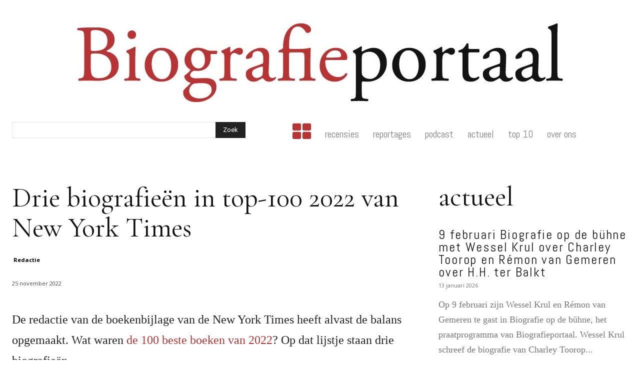

--- FILE ---
content_type: text/html; charset=utf-8
request_url: https://www.google.com/recaptcha/api2/anchor?ar=1&k=6LctfYAUAAAAAG38pkxAZQmjCFFKIwvZ_uplaiaA&co=aHR0cHM6Ly9iaW9ncmFmaWVwb3J0YWFsLm5sOjQ0Mw..&hl=en&v=PoyoqOPhxBO7pBk68S4YbpHZ&size=invisible&anchor-ms=20000&execute-ms=30000&cb=e0tfqw2sz74n
body_size: 48751
content:
<!DOCTYPE HTML><html dir="ltr" lang="en"><head><meta http-equiv="Content-Type" content="text/html; charset=UTF-8">
<meta http-equiv="X-UA-Compatible" content="IE=edge">
<title>reCAPTCHA</title>
<style type="text/css">
/* cyrillic-ext */
@font-face {
  font-family: 'Roboto';
  font-style: normal;
  font-weight: 400;
  font-stretch: 100%;
  src: url(//fonts.gstatic.com/s/roboto/v48/KFO7CnqEu92Fr1ME7kSn66aGLdTylUAMa3GUBHMdazTgWw.woff2) format('woff2');
  unicode-range: U+0460-052F, U+1C80-1C8A, U+20B4, U+2DE0-2DFF, U+A640-A69F, U+FE2E-FE2F;
}
/* cyrillic */
@font-face {
  font-family: 'Roboto';
  font-style: normal;
  font-weight: 400;
  font-stretch: 100%;
  src: url(//fonts.gstatic.com/s/roboto/v48/KFO7CnqEu92Fr1ME7kSn66aGLdTylUAMa3iUBHMdazTgWw.woff2) format('woff2');
  unicode-range: U+0301, U+0400-045F, U+0490-0491, U+04B0-04B1, U+2116;
}
/* greek-ext */
@font-face {
  font-family: 'Roboto';
  font-style: normal;
  font-weight: 400;
  font-stretch: 100%;
  src: url(//fonts.gstatic.com/s/roboto/v48/KFO7CnqEu92Fr1ME7kSn66aGLdTylUAMa3CUBHMdazTgWw.woff2) format('woff2');
  unicode-range: U+1F00-1FFF;
}
/* greek */
@font-face {
  font-family: 'Roboto';
  font-style: normal;
  font-weight: 400;
  font-stretch: 100%;
  src: url(//fonts.gstatic.com/s/roboto/v48/KFO7CnqEu92Fr1ME7kSn66aGLdTylUAMa3-UBHMdazTgWw.woff2) format('woff2');
  unicode-range: U+0370-0377, U+037A-037F, U+0384-038A, U+038C, U+038E-03A1, U+03A3-03FF;
}
/* math */
@font-face {
  font-family: 'Roboto';
  font-style: normal;
  font-weight: 400;
  font-stretch: 100%;
  src: url(//fonts.gstatic.com/s/roboto/v48/KFO7CnqEu92Fr1ME7kSn66aGLdTylUAMawCUBHMdazTgWw.woff2) format('woff2');
  unicode-range: U+0302-0303, U+0305, U+0307-0308, U+0310, U+0312, U+0315, U+031A, U+0326-0327, U+032C, U+032F-0330, U+0332-0333, U+0338, U+033A, U+0346, U+034D, U+0391-03A1, U+03A3-03A9, U+03B1-03C9, U+03D1, U+03D5-03D6, U+03F0-03F1, U+03F4-03F5, U+2016-2017, U+2034-2038, U+203C, U+2040, U+2043, U+2047, U+2050, U+2057, U+205F, U+2070-2071, U+2074-208E, U+2090-209C, U+20D0-20DC, U+20E1, U+20E5-20EF, U+2100-2112, U+2114-2115, U+2117-2121, U+2123-214F, U+2190, U+2192, U+2194-21AE, U+21B0-21E5, U+21F1-21F2, U+21F4-2211, U+2213-2214, U+2216-22FF, U+2308-230B, U+2310, U+2319, U+231C-2321, U+2336-237A, U+237C, U+2395, U+239B-23B7, U+23D0, U+23DC-23E1, U+2474-2475, U+25AF, U+25B3, U+25B7, U+25BD, U+25C1, U+25CA, U+25CC, U+25FB, U+266D-266F, U+27C0-27FF, U+2900-2AFF, U+2B0E-2B11, U+2B30-2B4C, U+2BFE, U+3030, U+FF5B, U+FF5D, U+1D400-1D7FF, U+1EE00-1EEFF;
}
/* symbols */
@font-face {
  font-family: 'Roboto';
  font-style: normal;
  font-weight: 400;
  font-stretch: 100%;
  src: url(//fonts.gstatic.com/s/roboto/v48/KFO7CnqEu92Fr1ME7kSn66aGLdTylUAMaxKUBHMdazTgWw.woff2) format('woff2');
  unicode-range: U+0001-000C, U+000E-001F, U+007F-009F, U+20DD-20E0, U+20E2-20E4, U+2150-218F, U+2190, U+2192, U+2194-2199, U+21AF, U+21E6-21F0, U+21F3, U+2218-2219, U+2299, U+22C4-22C6, U+2300-243F, U+2440-244A, U+2460-24FF, U+25A0-27BF, U+2800-28FF, U+2921-2922, U+2981, U+29BF, U+29EB, U+2B00-2BFF, U+4DC0-4DFF, U+FFF9-FFFB, U+10140-1018E, U+10190-1019C, U+101A0, U+101D0-101FD, U+102E0-102FB, U+10E60-10E7E, U+1D2C0-1D2D3, U+1D2E0-1D37F, U+1F000-1F0FF, U+1F100-1F1AD, U+1F1E6-1F1FF, U+1F30D-1F30F, U+1F315, U+1F31C, U+1F31E, U+1F320-1F32C, U+1F336, U+1F378, U+1F37D, U+1F382, U+1F393-1F39F, U+1F3A7-1F3A8, U+1F3AC-1F3AF, U+1F3C2, U+1F3C4-1F3C6, U+1F3CA-1F3CE, U+1F3D4-1F3E0, U+1F3ED, U+1F3F1-1F3F3, U+1F3F5-1F3F7, U+1F408, U+1F415, U+1F41F, U+1F426, U+1F43F, U+1F441-1F442, U+1F444, U+1F446-1F449, U+1F44C-1F44E, U+1F453, U+1F46A, U+1F47D, U+1F4A3, U+1F4B0, U+1F4B3, U+1F4B9, U+1F4BB, U+1F4BF, U+1F4C8-1F4CB, U+1F4D6, U+1F4DA, U+1F4DF, U+1F4E3-1F4E6, U+1F4EA-1F4ED, U+1F4F7, U+1F4F9-1F4FB, U+1F4FD-1F4FE, U+1F503, U+1F507-1F50B, U+1F50D, U+1F512-1F513, U+1F53E-1F54A, U+1F54F-1F5FA, U+1F610, U+1F650-1F67F, U+1F687, U+1F68D, U+1F691, U+1F694, U+1F698, U+1F6AD, U+1F6B2, U+1F6B9-1F6BA, U+1F6BC, U+1F6C6-1F6CF, U+1F6D3-1F6D7, U+1F6E0-1F6EA, U+1F6F0-1F6F3, U+1F6F7-1F6FC, U+1F700-1F7FF, U+1F800-1F80B, U+1F810-1F847, U+1F850-1F859, U+1F860-1F887, U+1F890-1F8AD, U+1F8B0-1F8BB, U+1F8C0-1F8C1, U+1F900-1F90B, U+1F93B, U+1F946, U+1F984, U+1F996, U+1F9E9, U+1FA00-1FA6F, U+1FA70-1FA7C, U+1FA80-1FA89, U+1FA8F-1FAC6, U+1FACE-1FADC, U+1FADF-1FAE9, U+1FAF0-1FAF8, U+1FB00-1FBFF;
}
/* vietnamese */
@font-face {
  font-family: 'Roboto';
  font-style: normal;
  font-weight: 400;
  font-stretch: 100%;
  src: url(//fonts.gstatic.com/s/roboto/v48/KFO7CnqEu92Fr1ME7kSn66aGLdTylUAMa3OUBHMdazTgWw.woff2) format('woff2');
  unicode-range: U+0102-0103, U+0110-0111, U+0128-0129, U+0168-0169, U+01A0-01A1, U+01AF-01B0, U+0300-0301, U+0303-0304, U+0308-0309, U+0323, U+0329, U+1EA0-1EF9, U+20AB;
}
/* latin-ext */
@font-face {
  font-family: 'Roboto';
  font-style: normal;
  font-weight: 400;
  font-stretch: 100%;
  src: url(//fonts.gstatic.com/s/roboto/v48/KFO7CnqEu92Fr1ME7kSn66aGLdTylUAMa3KUBHMdazTgWw.woff2) format('woff2');
  unicode-range: U+0100-02BA, U+02BD-02C5, U+02C7-02CC, U+02CE-02D7, U+02DD-02FF, U+0304, U+0308, U+0329, U+1D00-1DBF, U+1E00-1E9F, U+1EF2-1EFF, U+2020, U+20A0-20AB, U+20AD-20C0, U+2113, U+2C60-2C7F, U+A720-A7FF;
}
/* latin */
@font-face {
  font-family: 'Roboto';
  font-style: normal;
  font-weight: 400;
  font-stretch: 100%;
  src: url(//fonts.gstatic.com/s/roboto/v48/KFO7CnqEu92Fr1ME7kSn66aGLdTylUAMa3yUBHMdazQ.woff2) format('woff2');
  unicode-range: U+0000-00FF, U+0131, U+0152-0153, U+02BB-02BC, U+02C6, U+02DA, U+02DC, U+0304, U+0308, U+0329, U+2000-206F, U+20AC, U+2122, U+2191, U+2193, U+2212, U+2215, U+FEFF, U+FFFD;
}
/* cyrillic-ext */
@font-face {
  font-family: 'Roboto';
  font-style: normal;
  font-weight: 500;
  font-stretch: 100%;
  src: url(//fonts.gstatic.com/s/roboto/v48/KFO7CnqEu92Fr1ME7kSn66aGLdTylUAMa3GUBHMdazTgWw.woff2) format('woff2');
  unicode-range: U+0460-052F, U+1C80-1C8A, U+20B4, U+2DE0-2DFF, U+A640-A69F, U+FE2E-FE2F;
}
/* cyrillic */
@font-face {
  font-family: 'Roboto';
  font-style: normal;
  font-weight: 500;
  font-stretch: 100%;
  src: url(//fonts.gstatic.com/s/roboto/v48/KFO7CnqEu92Fr1ME7kSn66aGLdTylUAMa3iUBHMdazTgWw.woff2) format('woff2');
  unicode-range: U+0301, U+0400-045F, U+0490-0491, U+04B0-04B1, U+2116;
}
/* greek-ext */
@font-face {
  font-family: 'Roboto';
  font-style: normal;
  font-weight: 500;
  font-stretch: 100%;
  src: url(//fonts.gstatic.com/s/roboto/v48/KFO7CnqEu92Fr1ME7kSn66aGLdTylUAMa3CUBHMdazTgWw.woff2) format('woff2');
  unicode-range: U+1F00-1FFF;
}
/* greek */
@font-face {
  font-family: 'Roboto';
  font-style: normal;
  font-weight: 500;
  font-stretch: 100%;
  src: url(//fonts.gstatic.com/s/roboto/v48/KFO7CnqEu92Fr1ME7kSn66aGLdTylUAMa3-UBHMdazTgWw.woff2) format('woff2');
  unicode-range: U+0370-0377, U+037A-037F, U+0384-038A, U+038C, U+038E-03A1, U+03A3-03FF;
}
/* math */
@font-face {
  font-family: 'Roboto';
  font-style: normal;
  font-weight: 500;
  font-stretch: 100%;
  src: url(//fonts.gstatic.com/s/roboto/v48/KFO7CnqEu92Fr1ME7kSn66aGLdTylUAMawCUBHMdazTgWw.woff2) format('woff2');
  unicode-range: U+0302-0303, U+0305, U+0307-0308, U+0310, U+0312, U+0315, U+031A, U+0326-0327, U+032C, U+032F-0330, U+0332-0333, U+0338, U+033A, U+0346, U+034D, U+0391-03A1, U+03A3-03A9, U+03B1-03C9, U+03D1, U+03D5-03D6, U+03F0-03F1, U+03F4-03F5, U+2016-2017, U+2034-2038, U+203C, U+2040, U+2043, U+2047, U+2050, U+2057, U+205F, U+2070-2071, U+2074-208E, U+2090-209C, U+20D0-20DC, U+20E1, U+20E5-20EF, U+2100-2112, U+2114-2115, U+2117-2121, U+2123-214F, U+2190, U+2192, U+2194-21AE, U+21B0-21E5, U+21F1-21F2, U+21F4-2211, U+2213-2214, U+2216-22FF, U+2308-230B, U+2310, U+2319, U+231C-2321, U+2336-237A, U+237C, U+2395, U+239B-23B7, U+23D0, U+23DC-23E1, U+2474-2475, U+25AF, U+25B3, U+25B7, U+25BD, U+25C1, U+25CA, U+25CC, U+25FB, U+266D-266F, U+27C0-27FF, U+2900-2AFF, U+2B0E-2B11, U+2B30-2B4C, U+2BFE, U+3030, U+FF5B, U+FF5D, U+1D400-1D7FF, U+1EE00-1EEFF;
}
/* symbols */
@font-face {
  font-family: 'Roboto';
  font-style: normal;
  font-weight: 500;
  font-stretch: 100%;
  src: url(//fonts.gstatic.com/s/roboto/v48/KFO7CnqEu92Fr1ME7kSn66aGLdTylUAMaxKUBHMdazTgWw.woff2) format('woff2');
  unicode-range: U+0001-000C, U+000E-001F, U+007F-009F, U+20DD-20E0, U+20E2-20E4, U+2150-218F, U+2190, U+2192, U+2194-2199, U+21AF, U+21E6-21F0, U+21F3, U+2218-2219, U+2299, U+22C4-22C6, U+2300-243F, U+2440-244A, U+2460-24FF, U+25A0-27BF, U+2800-28FF, U+2921-2922, U+2981, U+29BF, U+29EB, U+2B00-2BFF, U+4DC0-4DFF, U+FFF9-FFFB, U+10140-1018E, U+10190-1019C, U+101A0, U+101D0-101FD, U+102E0-102FB, U+10E60-10E7E, U+1D2C0-1D2D3, U+1D2E0-1D37F, U+1F000-1F0FF, U+1F100-1F1AD, U+1F1E6-1F1FF, U+1F30D-1F30F, U+1F315, U+1F31C, U+1F31E, U+1F320-1F32C, U+1F336, U+1F378, U+1F37D, U+1F382, U+1F393-1F39F, U+1F3A7-1F3A8, U+1F3AC-1F3AF, U+1F3C2, U+1F3C4-1F3C6, U+1F3CA-1F3CE, U+1F3D4-1F3E0, U+1F3ED, U+1F3F1-1F3F3, U+1F3F5-1F3F7, U+1F408, U+1F415, U+1F41F, U+1F426, U+1F43F, U+1F441-1F442, U+1F444, U+1F446-1F449, U+1F44C-1F44E, U+1F453, U+1F46A, U+1F47D, U+1F4A3, U+1F4B0, U+1F4B3, U+1F4B9, U+1F4BB, U+1F4BF, U+1F4C8-1F4CB, U+1F4D6, U+1F4DA, U+1F4DF, U+1F4E3-1F4E6, U+1F4EA-1F4ED, U+1F4F7, U+1F4F9-1F4FB, U+1F4FD-1F4FE, U+1F503, U+1F507-1F50B, U+1F50D, U+1F512-1F513, U+1F53E-1F54A, U+1F54F-1F5FA, U+1F610, U+1F650-1F67F, U+1F687, U+1F68D, U+1F691, U+1F694, U+1F698, U+1F6AD, U+1F6B2, U+1F6B9-1F6BA, U+1F6BC, U+1F6C6-1F6CF, U+1F6D3-1F6D7, U+1F6E0-1F6EA, U+1F6F0-1F6F3, U+1F6F7-1F6FC, U+1F700-1F7FF, U+1F800-1F80B, U+1F810-1F847, U+1F850-1F859, U+1F860-1F887, U+1F890-1F8AD, U+1F8B0-1F8BB, U+1F8C0-1F8C1, U+1F900-1F90B, U+1F93B, U+1F946, U+1F984, U+1F996, U+1F9E9, U+1FA00-1FA6F, U+1FA70-1FA7C, U+1FA80-1FA89, U+1FA8F-1FAC6, U+1FACE-1FADC, U+1FADF-1FAE9, U+1FAF0-1FAF8, U+1FB00-1FBFF;
}
/* vietnamese */
@font-face {
  font-family: 'Roboto';
  font-style: normal;
  font-weight: 500;
  font-stretch: 100%;
  src: url(//fonts.gstatic.com/s/roboto/v48/KFO7CnqEu92Fr1ME7kSn66aGLdTylUAMa3OUBHMdazTgWw.woff2) format('woff2');
  unicode-range: U+0102-0103, U+0110-0111, U+0128-0129, U+0168-0169, U+01A0-01A1, U+01AF-01B0, U+0300-0301, U+0303-0304, U+0308-0309, U+0323, U+0329, U+1EA0-1EF9, U+20AB;
}
/* latin-ext */
@font-face {
  font-family: 'Roboto';
  font-style: normal;
  font-weight: 500;
  font-stretch: 100%;
  src: url(//fonts.gstatic.com/s/roboto/v48/KFO7CnqEu92Fr1ME7kSn66aGLdTylUAMa3KUBHMdazTgWw.woff2) format('woff2');
  unicode-range: U+0100-02BA, U+02BD-02C5, U+02C7-02CC, U+02CE-02D7, U+02DD-02FF, U+0304, U+0308, U+0329, U+1D00-1DBF, U+1E00-1E9F, U+1EF2-1EFF, U+2020, U+20A0-20AB, U+20AD-20C0, U+2113, U+2C60-2C7F, U+A720-A7FF;
}
/* latin */
@font-face {
  font-family: 'Roboto';
  font-style: normal;
  font-weight: 500;
  font-stretch: 100%;
  src: url(//fonts.gstatic.com/s/roboto/v48/KFO7CnqEu92Fr1ME7kSn66aGLdTylUAMa3yUBHMdazQ.woff2) format('woff2');
  unicode-range: U+0000-00FF, U+0131, U+0152-0153, U+02BB-02BC, U+02C6, U+02DA, U+02DC, U+0304, U+0308, U+0329, U+2000-206F, U+20AC, U+2122, U+2191, U+2193, U+2212, U+2215, U+FEFF, U+FFFD;
}
/* cyrillic-ext */
@font-face {
  font-family: 'Roboto';
  font-style: normal;
  font-weight: 900;
  font-stretch: 100%;
  src: url(//fonts.gstatic.com/s/roboto/v48/KFO7CnqEu92Fr1ME7kSn66aGLdTylUAMa3GUBHMdazTgWw.woff2) format('woff2');
  unicode-range: U+0460-052F, U+1C80-1C8A, U+20B4, U+2DE0-2DFF, U+A640-A69F, U+FE2E-FE2F;
}
/* cyrillic */
@font-face {
  font-family: 'Roboto';
  font-style: normal;
  font-weight: 900;
  font-stretch: 100%;
  src: url(//fonts.gstatic.com/s/roboto/v48/KFO7CnqEu92Fr1ME7kSn66aGLdTylUAMa3iUBHMdazTgWw.woff2) format('woff2');
  unicode-range: U+0301, U+0400-045F, U+0490-0491, U+04B0-04B1, U+2116;
}
/* greek-ext */
@font-face {
  font-family: 'Roboto';
  font-style: normal;
  font-weight: 900;
  font-stretch: 100%;
  src: url(//fonts.gstatic.com/s/roboto/v48/KFO7CnqEu92Fr1ME7kSn66aGLdTylUAMa3CUBHMdazTgWw.woff2) format('woff2');
  unicode-range: U+1F00-1FFF;
}
/* greek */
@font-face {
  font-family: 'Roboto';
  font-style: normal;
  font-weight: 900;
  font-stretch: 100%;
  src: url(//fonts.gstatic.com/s/roboto/v48/KFO7CnqEu92Fr1ME7kSn66aGLdTylUAMa3-UBHMdazTgWw.woff2) format('woff2');
  unicode-range: U+0370-0377, U+037A-037F, U+0384-038A, U+038C, U+038E-03A1, U+03A3-03FF;
}
/* math */
@font-face {
  font-family: 'Roboto';
  font-style: normal;
  font-weight: 900;
  font-stretch: 100%;
  src: url(//fonts.gstatic.com/s/roboto/v48/KFO7CnqEu92Fr1ME7kSn66aGLdTylUAMawCUBHMdazTgWw.woff2) format('woff2');
  unicode-range: U+0302-0303, U+0305, U+0307-0308, U+0310, U+0312, U+0315, U+031A, U+0326-0327, U+032C, U+032F-0330, U+0332-0333, U+0338, U+033A, U+0346, U+034D, U+0391-03A1, U+03A3-03A9, U+03B1-03C9, U+03D1, U+03D5-03D6, U+03F0-03F1, U+03F4-03F5, U+2016-2017, U+2034-2038, U+203C, U+2040, U+2043, U+2047, U+2050, U+2057, U+205F, U+2070-2071, U+2074-208E, U+2090-209C, U+20D0-20DC, U+20E1, U+20E5-20EF, U+2100-2112, U+2114-2115, U+2117-2121, U+2123-214F, U+2190, U+2192, U+2194-21AE, U+21B0-21E5, U+21F1-21F2, U+21F4-2211, U+2213-2214, U+2216-22FF, U+2308-230B, U+2310, U+2319, U+231C-2321, U+2336-237A, U+237C, U+2395, U+239B-23B7, U+23D0, U+23DC-23E1, U+2474-2475, U+25AF, U+25B3, U+25B7, U+25BD, U+25C1, U+25CA, U+25CC, U+25FB, U+266D-266F, U+27C0-27FF, U+2900-2AFF, U+2B0E-2B11, U+2B30-2B4C, U+2BFE, U+3030, U+FF5B, U+FF5D, U+1D400-1D7FF, U+1EE00-1EEFF;
}
/* symbols */
@font-face {
  font-family: 'Roboto';
  font-style: normal;
  font-weight: 900;
  font-stretch: 100%;
  src: url(//fonts.gstatic.com/s/roboto/v48/KFO7CnqEu92Fr1ME7kSn66aGLdTylUAMaxKUBHMdazTgWw.woff2) format('woff2');
  unicode-range: U+0001-000C, U+000E-001F, U+007F-009F, U+20DD-20E0, U+20E2-20E4, U+2150-218F, U+2190, U+2192, U+2194-2199, U+21AF, U+21E6-21F0, U+21F3, U+2218-2219, U+2299, U+22C4-22C6, U+2300-243F, U+2440-244A, U+2460-24FF, U+25A0-27BF, U+2800-28FF, U+2921-2922, U+2981, U+29BF, U+29EB, U+2B00-2BFF, U+4DC0-4DFF, U+FFF9-FFFB, U+10140-1018E, U+10190-1019C, U+101A0, U+101D0-101FD, U+102E0-102FB, U+10E60-10E7E, U+1D2C0-1D2D3, U+1D2E0-1D37F, U+1F000-1F0FF, U+1F100-1F1AD, U+1F1E6-1F1FF, U+1F30D-1F30F, U+1F315, U+1F31C, U+1F31E, U+1F320-1F32C, U+1F336, U+1F378, U+1F37D, U+1F382, U+1F393-1F39F, U+1F3A7-1F3A8, U+1F3AC-1F3AF, U+1F3C2, U+1F3C4-1F3C6, U+1F3CA-1F3CE, U+1F3D4-1F3E0, U+1F3ED, U+1F3F1-1F3F3, U+1F3F5-1F3F7, U+1F408, U+1F415, U+1F41F, U+1F426, U+1F43F, U+1F441-1F442, U+1F444, U+1F446-1F449, U+1F44C-1F44E, U+1F453, U+1F46A, U+1F47D, U+1F4A3, U+1F4B0, U+1F4B3, U+1F4B9, U+1F4BB, U+1F4BF, U+1F4C8-1F4CB, U+1F4D6, U+1F4DA, U+1F4DF, U+1F4E3-1F4E6, U+1F4EA-1F4ED, U+1F4F7, U+1F4F9-1F4FB, U+1F4FD-1F4FE, U+1F503, U+1F507-1F50B, U+1F50D, U+1F512-1F513, U+1F53E-1F54A, U+1F54F-1F5FA, U+1F610, U+1F650-1F67F, U+1F687, U+1F68D, U+1F691, U+1F694, U+1F698, U+1F6AD, U+1F6B2, U+1F6B9-1F6BA, U+1F6BC, U+1F6C6-1F6CF, U+1F6D3-1F6D7, U+1F6E0-1F6EA, U+1F6F0-1F6F3, U+1F6F7-1F6FC, U+1F700-1F7FF, U+1F800-1F80B, U+1F810-1F847, U+1F850-1F859, U+1F860-1F887, U+1F890-1F8AD, U+1F8B0-1F8BB, U+1F8C0-1F8C1, U+1F900-1F90B, U+1F93B, U+1F946, U+1F984, U+1F996, U+1F9E9, U+1FA00-1FA6F, U+1FA70-1FA7C, U+1FA80-1FA89, U+1FA8F-1FAC6, U+1FACE-1FADC, U+1FADF-1FAE9, U+1FAF0-1FAF8, U+1FB00-1FBFF;
}
/* vietnamese */
@font-face {
  font-family: 'Roboto';
  font-style: normal;
  font-weight: 900;
  font-stretch: 100%;
  src: url(//fonts.gstatic.com/s/roboto/v48/KFO7CnqEu92Fr1ME7kSn66aGLdTylUAMa3OUBHMdazTgWw.woff2) format('woff2');
  unicode-range: U+0102-0103, U+0110-0111, U+0128-0129, U+0168-0169, U+01A0-01A1, U+01AF-01B0, U+0300-0301, U+0303-0304, U+0308-0309, U+0323, U+0329, U+1EA0-1EF9, U+20AB;
}
/* latin-ext */
@font-face {
  font-family: 'Roboto';
  font-style: normal;
  font-weight: 900;
  font-stretch: 100%;
  src: url(//fonts.gstatic.com/s/roboto/v48/KFO7CnqEu92Fr1ME7kSn66aGLdTylUAMa3KUBHMdazTgWw.woff2) format('woff2');
  unicode-range: U+0100-02BA, U+02BD-02C5, U+02C7-02CC, U+02CE-02D7, U+02DD-02FF, U+0304, U+0308, U+0329, U+1D00-1DBF, U+1E00-1E9F, U+1EF2-1EFF, U+2020, U+20A0-20AB, U+20AD-20C0, U+2113, U+2C60-2C7F, U+A720-A7FF;
}
/* latin */
@font-face {
  font-family: 'Roboto';
  font-style: normal;
  font-weight: 900;
  font-stretch: 100%;
  src: url(//fonts.gstatic.com/s/roboto/v48/KFO7CnqEu92Fr1ME7kSn66aGLdTylUAMa3yUBHMdazQ.woff2) format('woff2');
  unicode-range: U+0000-00FF, U+0131, U+0152-0153, U+02BB-02BC, U+02C6, U+02DA, U+02DC, U+0304, U+0308, U+0329, U+2000-206F, U+20AC, U+2122, U+2191, U+2193, U+2212, U+2215, U+FEFF, U+FFFD;
}

</style>
<link rel="stylesheet" type="text/css" href="https://www.gstatic.com/recaptcha/releases/PoyoqOPhxBO7pBk68S4YbpHZ/styles__ltr.css">
<script nonce="H_kLlKXTdwpqR0mN7aJy8Q" type="text/javascript">window['__recaptcha_api'] = 'https://www.google.com/recaptcha/api2/';</script>
<script type="text/javascript" src="https://www.gstatic.com/recaptcha/releases/PoyoqOPhxBO7pBk68S4YbpHZ/recaptcha__en.js" nonce="H_kLlKXTdwpqR0mN7aJy8Q">
      
    </script></head>
<body><div id="rc-anchor-alert" class="rc-anchor-alert"></div>
<input type="hidden" id="recaptcha-token" value="[base64]">
<script type="text/javascript" nonce="H_kLlKXTdwpqR0mN7aJy8Q">
      recaptcha.anchor.Main.init("[\x22ainput\x22,[\x22bgdata\x22,\x22\x22,\[base64]/[base64]/[base64]/[base64]/[base64]/[base64]/KGcoTywyNTMsTy5PKSxVRyhPLEMpKTpnKE8sMjUzLEMpLE8pKSxsKSksTykpfSxieT1mdW5jdGlvbihDLE8sdSxsKXtmb3IobD0odT1SKEMpLDApO08+MDtPLS0pbD1sPDw4fFooQyk7ZyhDLHUsbCl9LFVHPWZ1bmN0aW9uKEMsTyl7Qy5pLmxlbmd0aD4xMDQ/[base64]/[base64]/[base64]/[base64]/[base64]/[base64]/[base64]\\u003d\x22,\[base64]\x22,\x22w7PCpMKocsKoRMKhZ2TDq8OodMKswqwncw5Aw6DDkMO9CH01LsObw74cwr/[base64]/CocOzwpDCjQ1/[base64]/CihzCt1BJdXLDjsOoW3HCnEDClcOnBhMiGGzDgQLCmcKgRwjDuVvDg8OuWMOhw6QKw7jDj8OowpFww4vDvxFNwq/ClgzCpD3Dg8OKw488WDTCucKkw6HCnxvDj8KbFcOTwrMWPMOIFEXCosKEwqjDmFzDk05kwoFvGWciZkMNwpsUwrbCmX1aEMKpw4p0S8Ksw7HChsOVwpDDrQxGwqY0w6MBw4tyRB7DiTUeLcKGwozDiCrDoQVtKGPCvcO3NMOQw5vDjVPCrmlCw6Epwr/[base64]/DrMK2wpw0w4gySkkawq4qEHVKR8KfwoHDlA3CgMOoDMORwpJnwqTDuyZawrvDt8KOwoJIC8OsXcKjwp9Hw5DDgcKjPcK8Ijk6w5AnwqjCicO1MMO/wonCmcKuwofChRYIC8Kyw5gSVR53wq/CgBPDpjLCk8KTSEjCsDTCjcKvLg1OcTs7YMKOw5B/wqV0CifDoWZRw5vClip3woTCpjnDl8ONZwxJwpQKfE8Sw5xgTMKLbsKXw5lSEsOEFQ7Cr15jCAHDh8OsNcKsXHMRUAjDlMOrK0jCikbCkXXDvlw9wrbDqMOvZMO8w5zDj8Oxw6fDvGA+w5fCiDjDoCDCsBNjw5Qdw7LDvMOTwo/Dn8ObbMKow5DDg8Opwo3Di0J2Vj3Cq8KPacOhwp9ycnh5w71uGVTDrsOmw6bDhsOcB0rCgDbDkX7ChsOowoUGUCHDucOxw6xXw6PDnV4oI8Kjw7EaER3DsnJiwqHCo8OLH8KjEsKww64kYMORw5fDqMO8w5ZGQcK9w6XDtz1MGcKvwq/Ckn3CtMKrDlFmQ8ORFMKuw5tNDMKjwpUtTH9tw5tzw4Mcw7fCvTDDhMOIHV8ewqclw6kPwpwXw4xgO8OuWMK4Y8OCwqYYw7gBwqrDtDx8wqdOw7fCiz/[base64]/CnWwdw5nDpD9hL8KFwo7CjzvCvwppw5FMwqbCs0bDpATDh0LCscKbGMOUwpJteMKiZFDDhMO8wpjDqW4AYcOswoTDgi/Cm3tfZMOFN3rCncKPKTrDsBfCncK8TMOswrZkQjrCrTnDuQdZw7TDjEDDq8OFwrZKP25uYihDKCYvOsO8w4h8IDXDrMObw6jClcOUw5bDjzjDpMK7wrHCscOVw50APW/DsU5bw4DDt8KLVcOCw4vDrz/Dm2QYw54qwrVkccOGwr/CncO9FQNsJwzDgDZQw6vDhcKXw792R3/Dhh4Yw7AudcOPwoDDh2QCw6VuBMKWwpIdwrobViBvwqkTNgFbDTfCr8Oww582wojCi1R7AMKjZsKYwppuAAXDnxUCw7kJBMOhwrFxNGTDjsOTwrU/S1YTwpbCgBIZC3IbwphaS8Ojc8OvM1p5GcOuAQjDhnDDpRswAwJ9a8OXwqzCjW9Aw54KPBQCwoNxSlHCgiDCvcO2RnR2SsOiLsOvwo0YwqjCkcKTVkVPw7nCqFNbwqgFC8O7eD4vQDAIZ8Kow73DncOxwqzChMOEw6J/[base64]/[base64]/Dp8OBC8KSwpQIw5k4F3J8dcOYR8K2w7fDscKqPcKtwpcswqnDnwLCvsO1w5rDkEcPw7U5w67DsMO2ATwIF8OuC8KMUcKGwr1Ww78TKQ/CmlUqTcKTwq0awrLDiXbCgyLDtzrCvMO1wq/CssOGfTUJXcKQw6bDgMOwwozCvsOyCj/DjX3DusKsYcKLw7Eiwp3CkcO9w518w4BbJAABw6zDj8OLL8OCwp52w4jDr1HCsTnCgMOKw77DpcOQW8Kdw6I1wqrDqsObwo1swrzDtSjDvRDCtm0XwrPCrWrCtB1jVcKqZcKhw55Two3DucOvT8KfKV5wbMK7w6TDqsOBw5rDnMK3w6vCr8OQEcKtTQfCrkDClcOzwq/[base64]/CvMKKwoASZMO8wpbCk8OBHy7DhxHDmyPDt1EiamvDjcOawoN7Ln/DjX9uMA48wpc1w5fCgyZdVcOPw5p9QsKEbh4tw51/N8Kcw6New6wKGG4dVcOcwqgccUzDgsOhKMKqw4F+WMOFwrZULGHDjV/CmQLDsw3DvnZBw6onWsOUwpxnw7Qlc03CgsOWCsKyw5LDklvCj198w6rDmlfDvlPCgcOGw6bCsAcbfn3Cq8OKwr1nwrV6J8K0CmLCscKtwqrDgh0tUWfDk8K7wq1zMQHCt8OGwo8Aw73DisKJIlh7esOgw7Fxwq3CkMKmecKWw6vCpcKEw49FAiFpwp/[base64]/Cjk3DqcKCw7fDo8Kzw5nCgsOAwoxRDBPDikF2w644P8OhwrJDBsKmenlOw6QlwqZuw7rDoSDDrFbDn1LDsjMpawN3aMKFfRPChsK/wqd5DcKLA8OTw7/DjGTCh8OeRMOww4czwrkWBU0uw6tNw68ZJMOzIMOOWlF5wqLDssOLw5/CssOBUsO9w5nDrMK5TcKZNBDDpXbDm0rCq2bDqcOLwp7DpMOtw4/CnRpIEz4LTcOhw5zCgAAPwpNdZBLCpCjDuMOlwqXCvxzDjGrChsK2w7rDkMKvw73DkAMCXcOobsKcTDTDiCnDiU7DqsO+ahrCsylJwoNdw7PChcK0FnV+wrgyw4XCg3rCgHvDig/DqsODeRzDqU0UJkkHw5V7w4DCrcOYZjZyw5sgdXgpYl09NBfDisKYwrnDk3rDiVcXFjMew7bCsE3Dgl/CmcK1IwTDtMKLOUbCk8KaKW4dByYrNFZ/Z0DDpzEKw61RwqRWG8O6RMOCwoHDtQcRKMOWYXbCkcKvwqDChcO5wqbChMOsw4/DkyLDvcKfGsK2woRgw4vCiUHDrH/DnA0Yw6dkEsOgLFXCn8Kcw7pqAMK8EGzDoxQUw7bDg8O4YcKXwppgGsOswpdNXsOnwrIZB8KsYMO/aAFzw5LDkx7DrsKKDMKMwqjCmsOWwq1Hw6HCr0TCr8Oqw4jCmGvCvMKKwoZzw6LDrjgEw4dQPifDpcKyw7/DvA8aQsK5cMKPCgZ8GEPDjsKCw4/CssK8wq53w5DDn8OYbDYswr7CmWXCmsKcwpo9C8Oxw5bDncOdGB/Dp8KdF0/CjyN4wrzDpycPw4ZPwos0woghw47DscOqGsKww4ljbxY0RcOxw4MTwpwTeRhQHhXDvGPCqXBRwp3DgDpLGn0kw6Fgw5fDtcOGJMKQw4/CosKuBcOna8OvwpAew7vCp0xCwphiwrVqTMOmw4DCgsK5QljCpsOtw5p0FMOCwpLClcK0IsObwoxFZSHDg116w6rCjDjCiMOdNsObABV4w6TCnBMWwoVaYsK/HWbDr8KBw50twp7Co8KFCsOMw7AaFMKAKcOuw5sSw4Fcw4fCh8OKwo8aw4LCusKpwq/[base64]/EsKGw5xOwpo/LFgyw73CrsOSwppqccOSwoTDiiFHRcKxw6M0KcOvwp0KPsKiwp/DlU7Ct8OyYMOvN1HDjTY6w4jCgmTCr0Esw6wgbVRTKglQw4cTQ05dw4bDuCBzFMOzR8KcKw9WMRzDmMKzwqdNwofDrGMZwoTDsQNdLcK+a8KQamDCtk7DmcKZIcKAw7PDjcOWBsOiaMKoLxcMw6V0wqTCpxlUUcOUw78ww4bCv8OPEGrDqcOBwrU7BWnCnGVxwo/DkV/DssOWJ8OfWcOracO7KBTDs20nH8KGQMOjwo7Cnnp3F8Kew6NCMF/DosO1woPCgMKsCnwwwp3Csm/CpUA9w6sCw61rwo/Cjysqw4gqwrxtw5nDncK5woFGSFBwZC4nDWPCkV7CnMOiwpNkw5xzK8OIw4lhQzh1w54Yw7fDgMKkwp5kOFzDvcK8JcOabMKKw4zCrcObPxjDhw03PMKwQMObwobCjyQoAgJ5BcO/YsO+HcKgw581w7HCvsKVcn/ChsKBw5hJwrgkwqnDl0hNwqgEfRtvw7nClB10OVldwqLCgXwyOE/[base64]/DnTwSw4PDvW7CoDzCqcOtw60gNDczw7N/LMKzf8KJw7bChUDCvDfCmDHDiMORw7bDnsKMY8OMC8OrwrhPwpAZEWdIf8OcNMOZwpEgYlFmNm8HfcKnF3ViFybDnMKDwo8GwrMDWgfDosKZYsORW8O6w5TDhcKzTw9gwrLDqFVow4saBcKdUcKswprDvHzCtMOgSsKBwqFYay/DvcKWw5xywpISw6zCvcKIfsKvV3YNQsKfwrTCosO5wqpBR8OXwr/DiMKMTHAaW8Kow4ZGwo1nNsK4w40Kw6dpbMKVwp5ew5BlAsKYw7wfw5bDmhbDn2DChMKCw6oAwprDkSnDu018acKfw79ywqHCscKuw5TCrT/Dg8KCw4tRGTXCs8OPwqfCpGnDjsKnwrbCmj7Dk8KEQMOgJGoYQgXDminCv8KAKcObOsKBe2poSgZkw682w4DChsK0G8OCC8Klw4ZxWCJ0wpJ5LyfDgzZYa0PClBDCosKcwrbDmsORw7BVFWjDksK3w6/DtUIWwqQ5UcKDw7jDjUfCmy9XZcObw4YkMHAsHMKnCcKmKAjDtDXCuhkhwonCqkRbw5jDvwxew4jDjTIKVx8QU0/DkcKCSDEqLcKCcVcwwrFtcjU/Xw4jL0Zlw4vDiMO+w5nDmFDDn1kxwrwQwovCll/CnsKYwrgaX3MiHcOZwpjDmVBIwoTClcKjSV/DnMO2HsKGw7QHwovDvX9eTjR1KkLCi3FLD8OSw5N9w6ZtwqBjwqrCvMOgw51aUhc2JcK9w6pld8KKc8OvNAXCvGsjw4vCvXfDhcK7SVXCo8K6wojChgBiwozCrcKCDMOkwrPDuhMfblrDo8KNwrvDoMOpCwNmOh8RfcO0wq/Co8KewqHChEzDhHbDncKGw7bCpgotHMOvVcO8SQxiRcOXw7slwqZFEX/[base64]/wp/DuE1aKHTCiANXwq7Dn8OCHnTCn8OBT8KtMMOTwpjDrRNhwpzCn2wISxvDtcOqa3lIahJ+wqF0w7VPJ8KRX8KTczomG1DDm8KUPDVxwo8Dw4lND8OTdn41w5PDgxpWwqHClW9AwqvCpsKtNxZUXTQUJV9GwrLDosOYw6VAw6nDlxXDisKcJsOEDU/DqsOdSsOUwqDDmxbCt8KLXsKVHUrCjwXDh8OpAAbCnALDncKZSsKyKncWY1oVNXzCksOJw7sjwrRUEiRJw5jCqcKcw6nDh8KQw5XDkQ0/LMKSJCXDj1VPw5nChsKaf8OuwrnDuFPDtsKBwrBbBMK6wq/DpMOkZzsUcMKJw6HCn3ctS3lBwonDosKTw5cWWT/Cm8Ktw73DusKYwpDCnXUswqx+w7zDvzXDssKiTElXPlEgwrgZd8Kwwoh8bnrCsMKKwoPDgA09W8K9fcKaw7wVw6FlJcONCmbDpAEOc8Oow61ew5czZmVqwr8pd0/CggLDhsKQw7UcFMOjWhrDuMOUw6HClinClsOyw5DCgMOxZcKmfkLCrsKiwqXChDNYOjjDv17CmybCosKSK0NJcMOKN8OtMC0VLA13w79NPVLCtlRaWmZpfcKLWyrCl8ODwoTCnioYFsO+Rz7CqxnDn8K2JTJkwp5nEUTCrz4Rw67Dli7DocKldxzCqMOvw6o/FMOxIsOwSDLClHkowrnDgz/CjcKhw6rDqsKuMhpSw4VPwqkVJMKdEsOfwrrComcdw5DDqCpTw7PDmFvCvVIMwp5DS8OcTcKswog8LkfCjRJEJsK9MDfCmsOIw4Iew40dwq19wozDjMKZwpDCrFPDqll5LsOmQHlKb2zDvHtUwrjCnQ/CrMOAFwomw4xjCEJZw4bCusOoIBbCmEgrTMOWDsKdAMKAVcOkw5VYwrbCqCk/[base64]/CkTrDr2Vgwqc1XMOHRsOTwpfCn0gWenDCisKGDQF1w4BLwqIqw5U/[base64]/CrEzDt8KBwr7CmsOtAsOWQ8KdH1nDj3DCkMONw6DDm8K8EhvCicKrS8KnwqjDiCTDkMKXZ8KZM0xcQgRiCcKhw7vCml/DusOQIsOnwp/[base64]/Dj1vDhjAmfsODwoIxw6tPw7jChMOMw43CpVxXUwLDgMOLSkZKesKrw48RCWvCmMOjwoDCrQdtw5MvJ2UTwoYcw5bCvcKXwq0qw5PCmcOlwpBMwowgw4ZZKXnDhj9PHCNkw6IganFfJMKTwpvDuRRrSSgcwqjDmsOcGUVoQ14Xw63CgsKmw5LCosKHwowYwqDDp8O/wrluYMKuwobDrMKIwqbCrlBtw5jCv8KAasOqEsOAwofCpsOxX8K0QQgoGzbCtDRyw6cOwoDCng7DqjbDqsOnw6TDmjPCs8OJQQXDlxZDwrU5GMOCOXnDuV3CrSsTKMOmF3zChExew4rCqlocw4PCrFLDtHNvw59XfAN6w4I4wpknXQzDpSJ/c8OWwowNwqHCvMOzGsOWSMOSw5/[base64]/DtcOUN8OpUcO5w58kJsKlOMKVw7wJw7/[base64]/CrMOCw5HCnMOtAjjCgwZIVsKrDh/CoMOdw6IwcsK8w65hPcKeGMKxw5TDi8KfwqvCsMOdw4RXSMKkw7A5DQQcwoPDrsOzIRBfXl1swpFewrQxI8KYccKQw6lRG8KBwqMPw7BYwqLCnGJbw4t2w6RIY0oow7HCqGgIW8O5w69Uw58dw5ZSbMO7w5nDmsKtw4Ytc8OuMW/DtijDscOxwpnDtU3CgEPDjcOJw4jClDbDqg3DoSnDicKpwq3Cu8OCPMKNw5YHH8OAZsOuIMOIeMKjw7oRwrkXwpPDhMOpwpVLT8Ozw6DDph8zPcOPwqlMwrEFw6V/w4pSRsKtCMOVCcKuNgoCNT5WRX3DuyLDnsOfK8KZwq5XTRE7IsOCw67DvzDChUtBH8O7w6jCnsOfw4HDjsKFMsOpw7LDrinCvMOewoPDiFMlNMOvwrFqwqMdwq15wrsQwr9mwoN8Hn5gGsKufsKSw7d/Z8KpwrvDvsOHw4DDksKCN8OoDCHDocK6fSdNL8O6TwvDrsKlUcKLHgVbF8OGGn0VwpHDjQIMDsKOw4Uqw43CvMKOwpfCssK1w6bDvh/CnWvChMK3JQogRDMpwo7CmVLDjUbCqi/CjcKiw5kHwrcnw6V4Z0YNWSXCsFkLwq0tw4dLw5HDhCvDmg7DuMK8CmZfw7/Do8OOw4rCpALDscKWUMOQw7towoQZGBhwYcKswrPDl8Kuw5jCq8KgZcORYgvDjQF9wpXCnMOfHsO0wrpTwoFkHMOMw7l/QUvCocOzwrNKaMKYDRvCnMOQTH13dX0fS2XCvkZPG27DjMK0WmNOZcOOdMKtwqTCqnPDh8OFw6cCwoTCvhHCoMKfNGDClcKcWsK4FnfDrXnDmVNPw7puwpB1wqrCjiLDvMKDQ3bCmsO6B2XDjQLDv2Z1w7vDrA9nwoEFwqvCvVgvw5wPSMKlVMOIwq/CjwhGw67CqsO9UsOAwoFbw7wwwq/CjgUzZg/CvmLCrMKlwrjCjlnDsn8LaSQLPcKowrNOwo7DucKRwpfDlErCuSdVwokXVcKXwpfDpcKNw6vCgBoMwpx1K8K+woHCncKjWHY5woICLcOwXsKVwqM5eRTCgFkfw5fCkcKIVVkkXE/[base64]/Co8O7wrvDlcKeJDABXQHDjjHDnMKWa0ogW8KHQsO7w6PDpMORCcKfw7cpOsKRwqNDMMO3w7jCjSVXw47DrMKyaMO5w6UiwoEnw5HCh8KSYcKrwqB4w4DDrMOUAXLDjnVwwofDiMOlezDCvyfCgMKHWMOIKhDChMKqVMOFJCoRw7MKV8KfKCR/wplMfigXw50zwrR1VMKEP8O/[base64]/[base64]/[base64]/Dr1XDrMKJw4XCiMOHwrXDlHMgw5/Dv0fCiMOww5BIwqfCs1xVVcKbN8K9w6bCvsOqDybCmlJ6wpHCk8Oxwq9dw6LDjHzDtsKteQsKK0suUjN4d8K+w5DClHF2asOjw604AsKGQFnCsMKCwqbCqsOKwpRkGmYCIXUpTThzUMO8w7IHEkPCrcO8FMOcw4g8Um7DniLCu1zCp8KvwqLCiXs/[base64]/w7ENOThPawnCiR8HwpfDjMOsKQHDvsKNEgJWPcO+w4/Ct8Kqw73DnE3Ds8OEIgzCpMKEw5lLwrnCkE7CjcKdPsOEw498D2sbw5vCgwwVaznCkioDYCYQw5gnw6PDscO3w4s0T2EtamoUwoDDvB3Ci14/[base64]/DvGdZw49IKUJCw4vCk8KsMGLDkMOfLsOiccKbYsOaw7/CrSfDlcO5J8OILGLDiQjCncOqw4zCgiJLXsOwwqpsJV1tZk/CnTMnfcKbwr9ewpsfPBPCiEfDojA3wq4Ww57DgcO7w5/[base64]/Ck8OHNsO1wqzCtMKnFMKPJcKpw4Yqw4MiworDnD/DqCUaworCtCNWwrjClwrDjcOmI8OXe3IqMcO6IH0kwobCv8KQw4lFR8Oocn/CliDDuh3Dg8K0OxAPaMOxw4LDkRvDusOfw7LDnzoWDTzCksOIwrDCnsOfwrfDuwlCwpjCisOpwocXw5MPw6IhHQFnw6/Ck8KsITHDpsOnXBDCkHfDnMOgZH02w5Zcwp9ww4hhwonDgAQTw4QlIcOow7c7wo3Dl1d8WMKLw6DDucOfesKzcgEpKS0xLDfCr8OyHcOuUsOQwqAKasONWsO+TcKfTsKLwqTCoVDCnBtfGyPCucKrDBLDpsOhwoTCscOlGHfCncOdenVvdV/DuHNAwqLCqcKyScKCVMOAw43DqgXCpkAGw7vCp8KULyjDhHMkQFzCvUUOEhp6XVLCo3UPw4JPwohcRS5dwq5xasK8ZcKXMsOUwrXCo8KKwoHCp0TCkh8yw7N7wq5AIQ3CmA/DuEEETcOOw7kTBXvCqMKNPcKpBcKBWsKAM8O5w4TDmEPCkVbDsE1WA8O7asOnasO8w60oeAAxw7QCOzhmGcOMUjAKDsKTU08lw5rCkxEYFEZPPMOWwp0bblbCrsOvLMKewp7CrxsUNsKSwoo9KcKmI1wNw4dVKDTCnMKKdcOLw6/DqUjDrE47w69UI8KSwrbCmTBHGcKZw5U1BcO1w49Tw6nDiMKeSgrCqMKgYG/[base64]/wo8zXMONwqLCvTjCtsOkwo/Du8ODFmgbFSzDm1bDoQIBI8ORBCvDhMKNw6lVFlYNwofCisKFVxbCnlJzw6XCkhJsU8KyUMKbwpJ0wrUKVVNPwqHCmAfCvMKCLmwCXhsgLjzCosKjBGXDgCvCjxgkWMOewojCnsKgJUBvwokfwr7Cows+ex3DqhYawod4wrN/fW48OcOTwrLCpsKLw4Njw5HDg8K3AibCl8OiwpJZwrrCkTXCh8ObPR/CnsK2w6UOw7scwqfCtcK+woc4w6/CsVjDvsOiwopvBhPCtMKaajbDg105eULCtcKoBsK8XsO6w4p7AcK4w712S0x+KzTDsxMoGSV3w71FVAg6egEDFkw6w50+w5EOwpExwq3CphQYw48TwrNyRcOXw7oGEMKSFMOmw41rw4NwehBjwr5zSsKkwppkwr/Dtnl/w6kxeMKeRBt/wobCvsOQW8O3wrIoFVknB8KDbmLClxsgwr/DuMO/an3Cjj3DocOeMcK0S8KCWsODwq7CuHojwo8fwrvDpVDCnMOYEMOtwqLDmMO7w4Q7wpRdw4olPzbCv8OqOMKADMOUAn/DmXvDm8KQw4HDqQYRwo1vw4bDp8O7wopjwq7CucKhasKJRcK9FcOVV1vDs3ZVwq3Dm0dhVgbCu8OFHE8HJ8ONDMKRw68rbVvDkcKKB8KBcSvDoQXCh8K7w7DCkUpawpkIwrFQw4XDpgfCpMKyHBc8wpobwr/DjcKfwqjCisO+w6lbwobDt8Kpw57DpcKpwrPDmT/CiEdOIRQuwqrDncODw4odV0ENURbCkjtGZsOtwoYgwofDhcKOw6jDj8OEw4wlw5QpCMOzwrYiw6kbfsOhwoLDgCTCtcO+w7zCscOYC8KKccOywqREIMO5V8OKUl7CnMK9w7LCvTHCscKUwos6wrHCuMKmwr/CsnNXwrLDgsObEsOfSMOqBcOTHcOkw7dqwprCg8Oawp/CrcObwoPCmcOrdcK/wpAiw4ksKcKdw7dzwqfDiQMiH1QTw50Awo9aNy0tacODwp7CqcKDw7rCnC7Dhgk1KsOYJ8OSZsKpw5bCpMOney/DkVVJEzPDtcOOMcOQJ3MdW8O/[base64]/CoQUXMsOXHQgMwrfDscOPbVXDm8Krw4hNEsKdcMOHwpZQwrRHSMOMw5s/[base64]/CuBPDmDAhAsK0S2jCkW9cw7gqHhvDrzvCpgjCqmnDqsOqw4zDqcORwp/CnH/Dm1/DisOtwpEHYMKYw6xvw6LChGBFwqR6GzjDsnDCn8KRwqsFJn/CsAfDsMK2a3bDkHgedF0Aw5k4OsOFw7rChsK0P8KmQCMHZxoYw4Vrw5bCpMK+FXVrXMK+wrsrw6FCbkAQI1HDrcKSUDcaKR/DvsO6wp/DgXfCg8KifDgZXi/DvMO4KyjCj8Odw6bDqSvDgQMveMKow6h1w6XDqzkVwpXDhlQwMMOkw4t5w7xGw6xkJsKTcsOdKcOufcKYwokIwrghw60+RMOdHMO7CsOTw6LDjcKxwoHDkDBRw73DnGwaJcOkdcK2a8KKVsOBLBJZBsOqw67DtcK+w4/Cm8K+S0xkSsKedXtZwpHDqMKPwpLDn8KkWMOwSyN8R1Uya0EBTMOIQsOKwoHCssOTw7sqw77Cu8K+w5N3PsO4VMOlSMODw74Ew4nCp8OewpzDi8K/w6MHEV7ChHvClcOAdEDCt8Khw4zDrRPDiXHCsMKGwqh4PsO7csO6w4LCgDTDthlkwoXDvsKOTMOxw4PDh8ORw6NIQMOww5bCo8KWKsKowp51acKKQCTDjMK9wpDDhTkSw7DDpcKDembDlHjDusKfw6hqw4p4K8KPw4ljdcOyegzCgcKiHSbClWvDhwVCTMOedGvDiE/CpRPCg3nCv1rDlntJZ8KWS8K9wo/DpMO2wqHDmgrCmW3CiH7DgMKIw5wDMRvCsT3Cng7Cs8KCHsOGw6B4wp8PW8KcbmRUw41Ac0R/woXCv8OXIsKkCwrDm0vCqMOwwpXCkSVuw4bCrlbDk1R0KTTCjTR/XjXDqMK1IsOow4Yyw7NEw7sfQRhzKnXCpcK+w7DDq0l9w6fCshTChEvDt8O/woQzIUBzVcKvw5nCgsOSHcOnwo0TwrsswplUIsKLw6h6w5kww5hcPsKTSTwofMOzw58pwqHCsMOUwrx/[base64]/DkMKwdMOHPcK1worCqMKUw7zCrcKNworDksOKwoNUeyIdwozDtW7ChgxyRMKxVsK+wpzCl8Omw4kfwpzCmcKjw68EVSN8DjBKwoJDw5jChMOQacKJOS/ClcKFwr/DvMOnP8O3ecO7G8KKUMKzYxfDnFfCq0nDvnTChMOHGTnDpHfDrcKFw6Etwr7DlyA0wo3DvcOYQcKrS0RvdHgww6BDacKGwoHDrlNdF8KlwrUBw5cSOVzCi2VBVX4ZICjCplFJf3rDvSHDmQpGw6rCjjRFw6nDrMKcSyEWwrXCmMOywoJqw7VZwqd9VMO6w7/CmmjDm0fDv05Cw7DCjljDosKLwqc5wpYaRcK6wrrCssOEwoBtw4Jaw5fDnhbCrARPR2nDi8OKw5rDgcKYNMOEw5LCpnvDicKtZcKDB3o6w63CrMOKEVUrVcKwdxs/[base64]/DkgXCvcKJw6kzwr9cUhkZBMKaw5TClBHCqsKPwqfCqTINPWFZFjzDoBELw6jCrxk9wq5qMQfCn8Opw5DChsO7Q1TDuwXDmMOaTcKuE2h3woHDtMOqw5/CkH0MXsOWKMOhw4bCqWjCoGbDmyvDgWHCsHZGU8Kjd0pQASQIw45qfcOaw4M3a8KCfTYdeHbDp0LCssOhHyHCsCInEcKNcWHDi8OLBHjDi8OoEsOxNht9w6LDnsKiJjnCssKqLHPDn31mwrhXwp4wwrgYwopwwoo9PVrDhV/[base64]/DtGQlwp45TMK0wqjDpsKDwoA/wq1mHn7CrF/CgifDk3PCtCl0wq0LKzgzAVtnw6EURcOTwqHDpF7Cv8OFDnvCmxHCpw3Cm0NWbh4bQS0cw5hyFMK4dcOOw6hgWXbChsOWw73DsDvCt8OrTwtqDgTDr8KLw548wqcrw47DhToRV8KpTsOFeVjDr204w5DDuMOIwrMTw6ZsSsOBw79Xw6sbw4ICX8OvwqzDvcKnJ8KqKW/[base64]/[base64]/O3PDpifDk8OXw68mwqVFelAww4xgw7rCnBvDqTwFRsKXel0BwqATUMKDEcK6w7HCvhIRwrVhwpzCrXDCvlTCtsOKF1HDuyfCj1MQw6I5XnLCkMK/wqVxHsKPwqzCiW/[base64]/ClUTCqsOpw4YcZcOxWXslwo8FIcOwHxIhw5XCt8KAwqPCsMKew4UXX8OEw6LDqizDssKMfMOEOSTCpMKIcjjCocKzw6dYwrbCucOfwoYWOz/CksK1TRg3wprCvQJGw4jDtT9bVksow5pVwoNEcsOJCnfCnnLDpMO4wojCtwpIw7jCmsKsw4bCp8O8f8O+QU7CqMKXwpnClsOjw5hWw6XCiCYGbBVyw53Dq8OiIglkEcKpw6IacUbCrsOdTkDCrxxGwrQ1wrFKw7djLzEew4/DqcK8TBLCuDwawrjDuD18ScKMw5bChMKww45Hw6Z1SMOnACjDoBzDohBkNsKkw7AIw4LDkQBaw4RVHcKlw7rCqMKtMgTDoSoFwrHCqBp1wqBsN1/[base64]/DtcKsY8KmFMK6w6PDk8KZwowiwrHCjnLCghxZek1CX1jDpR7DoMOIe8ORw6HCrsKQwpXCiMOwwrl4VXo7AgcNZFMcbcO2wqTCqy/Dq3QQwrhJw4jDtMO1w5Anw6LCrcKpSAxfw6AAa8OLeA/DvMOpLMOqfwtgw53DtyzDncKFY2INH8OkwrTDqz8Nw5jDlMO9w41Kw4TDoBo7OcOsVMObPmLDhMKgfWJfwp00VcObIWnDg1V1wrc9woU7wqFSXyTClhHCkn3DhSLDnE3DvcODAytTRjUawo/CqX44w5zCssOFw6A/wqjDiMOBWmktw6J0wrt7csKpF3TClm3Dq8K5XHxyEXTDoMKSUgLCulgzw4AXw6Q0ACE1IjTDpcKvI3HCkcKXFMKQMMOEw7VYe8KxDFAzwpLCslLDiDEow4c9cwVGw5FlwqrDiHHDsWwaNHQow4jDtcKJwrJ8wrMcIsKiwoshworCs8OAw57DsC3DtsO/w4DCtUoQFD/CoMOSw6UdS8O0w7phw4DCgjBSw4loSRNLaMOHwql7wq3CocKSw7ZhccKTAcOvdsK1HkhBw5Inw47Ci8ONw5fCiF3CoVFmZlAAw4rCiAQ2w6FVC8KWwoF+UsO6HDV5TnMFUsKewqTCqgclJ8KQwqpfYcOPHcK8wonDgWcKw7bCr8KRwqNNw4wHccKUwpDCkSTCgsKPwo/[base64]/DsjY6ClMvVMKEwr1XWxErwop5T8KKw6PCkMOKAhXDv8OqdMK2ecK7N0UWwo7CgcKqTlbCo8K1AHrChcKEa8KcwqoiRjXDmcK/wpjDkcKDQcKPwrhFw7J1PFIzD15Ow6DCrsONQ38dGMOtw7DCm8OswrtVwpzDskZPCcK1w55ScRrCvMK4w4vDrl3Dgy3Dh8Kuw6hJAzVNw6lDw4XDn8Kaw5ZfwrTDpXs9wo/CqsOIeVFvwoxVw48hw6Upw6UNGsOow59KA259OXTCslQ0T1diwrLCrFt0KhjDmxrDj8O1BMKsZQ7CnyBfa8Kpwq/CjQsWw5PCsh7CsMOmS8KaI04kWcKNwodLw7wEScO5U8OzHg3DsMKZaW8Hwp/ClUhUMcOFw67Cv8KOw5fDgMK2wqlMw7AYw6NKw7tNwpHCvHxyw7EpMijDrMOVbMO4w4oYw6vDrGVgw5VNwrrDtAHDm2fCnsKTwo8HAsObAMOMQgjChcOJcMKKw702w43CsS4xwoZYdjrDiDBew5JXAxhZXErCsMKyw7/CvcOdeXBCwpLCsW8eaMO3Wj0Bw5hWwq3CvEXCnGDDih/CpMKzwp9Xw69dwo/[base64]/DmsKyRzPCs8KWw6cIw4h4S8OGcVDDq8Klwp/[base64]/[base64]/Do8OLwqPDqMKLw4TCv8OgIiTCm8KaQ8KOw44aYmpYJhfChMKUw6rDisK2wq3Djy9UB35TGDnCk8KMUMOvVcKmw7bDksOYwq1qU8OfasKDw7vDhcOOwr7CvicRGsKLFRE/PcKyw7sTP8KdS8KJw6bCssK+US52L3DDgcOBesKUPEc3cV7DssKtJHlqY3w4wpxEw7UqPcOKwppMw63Djh1GYT/CrcKHw4B8w6YEKFQRw6nDr8OOS8K9CGbCocKfw5bClMKfw67DucKvwqrCmRbCgsOJwosow7/[base64]/DlDPDs8KFw5vDvMKUwrhwKiPCtV43wqcGJcOuwobCu1BQBGTCgcKdM8O0Gxkvw4TDrlbCo05Lwq5Dw73Ck8OKSDF/PHVMKMO/bcKmUMK1wpPCmsOPwroDwqkMbUXDncO1PBtFwp7DksKIESFwQsOjPmLCmy0AwrkGb8O6wrIQw6JaOyoyUQQSwrdVB8KywqvDmR8/[base64]/CrsOvEm7Ds8K5fg7DhcONYSbCh8KXT33DgmMsacOuT8OdwozDkcKywqDCjwrDu8KXwpgMB8OdwoMpwonCiH3DrCTDi8K7QwPCjwrCl8KvPULDtsONw73Cj21/CsKqVh7DjsKBZ8OSZcK8w40HwoBzwqDCocK4worCj8K3wocswojCn8KpwrHDrjXDjFlzXT9NajxHw4RcIcOEwqB4wr/Di1EnNlzDnH0bw70WwrdmwrDDmjPCt3Ibw6zCt0Q8wp3CgDfDkXYbwrJbw6Yhw70YZVTCm8KOZcOqwrbCmcODw4Z7wo5UTjAATChCcX3CiAEzUcOPwqvClSgFEyDCq3EkY8O2w6fDnsK9NsO6wr9TwqsAwqXDk0E/w6h6ejBgQHpeNcODU8Ohwo9wwqPDocK9wocMKsOkwr0cOsOowqF2KgYBw6s8w6fCrsKmKsO+w7TDj8OBw4zCrcOyd2UiOiDCrx8nAsO1wqPClS3DiQzCjynCpcOhw7h3ZT3DiEvDmsKTd8Osw7k4w4cmw5rCnsKYwqZ1bWbCqBV5LRMswrjChsK/[base64]/w53DgcK+FWvDmsKhw4TCk0LDrMKzwqYmNsKkw4toWWbDmsOKwoLCkBPDiDfDscODXWLDmMKDAEvCpsKHwpYwwo/DhHZTwq7CtHbDhh3DocKIw7LCmGQMw5/DhcKvw7TDrDbCo8O2w5PDisOoKsKJZlZIR8OrbBVAOHB6w5klw4zDrUDChnzDhcKJRC/Djy/CvcO0IMKyworCgMOfw5Uuw47DjlzDtVtsbWsAw4LDljTDlMO/wpPCmsOTbcOsw587OCBuwqY1EGNlDzJbIcKqCk3DusKOTVACwpcVwovDjcKKSMK7bD3Dlzpxw6gFDnbCvlg/ZsOVwqTDgmTDiVFVQsKoUFNfw5TDlSYiwoQ8RMKzw7vCpMOQeMKAwp/CnVTCpGZew6M2w47DksORw645JsK9wovDl8ONw6trP8KjDMKkGF/DrmLCncKWw5w0F8OcOcOqw60Pd8Obw6PCqERzw6fDqHHCnA0cEnxwwqoVOcK3w6/DhQnDp8K+wqXDghMnBsOYHcKyFnbCpmfCrRBpGyXDh3NPMMODUAPDp8OFwosMGE/DklnDiDDCgsOPLsKHNMKlw4XDtMOGwooAI2NxwpDCmcOELsO7AD4Jw74aw6PDtTYIw6nCt8OAwr/CpMOawr4UAXRvGsOte8Ojw5HCv8KhUg7DjMKgw5oFe8Kswr53w5Fiw7bCi8OWdsK2CSdEfcKqTzjCssKfaEdbwqkLwow6fcODb8OYY1Bgw6ACw67CucOHYzHDuMOtwrnCo19+B8O/[base64]/N0DDu8OcUcKuw6jDtTcqXBnDsz8zw7kZw7TDk0zDmiIVw7jCjMKcw5QBwpjCh0QhfsO7UUs2wrFZJcOldh/ChsOVahHCoQBiwpNXG8O7AsOgwphpSMKcDS3DoUR/woAlwosqWjxEf8K5T8K6w4ptWMKvHsOAYmZ2w7fDgjLCkMKzwrp+BF0tVEsHwrHDmMOYw4nCusOaCXvDo1Yya8Kcw6tSXMKYw4TDuDUiw4nDqcKUWjAAwpgiUsKrMMKhw4EJK2LDuEh6R8OMXyLCocKnJsKDYFXCg3fDqsOQJAYvw7QAwpXDkAfDmw/CiS7DhsOewqjCuMODOMO/wrcdOsKsw5RIwpJSc8KyCCPDiFh/wrbDocKDw7XDs07Cq23CvRZuIcOuXcKEBzvDjsOBw6pdw6w5agHCkCPCtsKjwrfCt8KfwrnDo8KFwoPCh1/[base64]/DvcOmRsKbw4DDpHBlOm3CjsOUeXjCjSdmwqPDn8K+TG/Dt8KcwoESwooHIMO/CMO2f2nCqEvCiB0pw7hDRFnCj8KSw53CvcO8w73CoMO7wp52wqRIw53DpcKzw5vDmsKswq8kw63DhknCkWInw4/DuMKUwq/DpcO1wrDDiMKRJG3CjcKvKVxVCsKADMO/BSHCt8OWw69jwo/CqMOtwq3Dvz9kZcKUNcKuwrTCksKDMi7CvwBWwrHDk8Kyw67Dp8KnwpAFw781wqPCj8Ouw4fCksKNX8O7HRzDjcKBJ8K0fn3ChsKGQVbCr8OvZEDDg8KwRsOFN8OJwp4Zwqkcw6Z7w6rDqhXCvsKWZsK2w7HCpyzDihljETXCkmIcVULDvR7CsmTDqS/[base64]/CtMKFIx1lD8OQGTbCkkHCnwc5EHEiw4N/wpzCjFvDugTDqAd7woHDrj7DuDNtw4hWwrPCq3TDosOhw5VkEmYrbMK+w7/Co8KVw43Ck8Oyw4LCi3ETKcOBw6x/[base64]/bBZtZcKXw6RMasOawrbCokfDgRcsWsONGirDocO7wpbCuMOuwq/Cul4edlscWygkAMKgw5UEcjrClsK2O8KrWWTCgxrCtxrCicOew77DuSHDpcOIw6DCt8OoPsKUJcOQFBLCsU4nMMKhw6zCkcO0wqzDncKGw754wpVww57Dk8KgRsKVwprDg0/CosKdRF3DgsOywoQ2EDvCj8K6BMOkB8KUw53CoMK+bg7DvQrCucKdw5wAwpRvwoggfkAtDxh3w4bCrx/DqTZdTTZFw7ctYD4OHMOgGkV8w4ARPT4rwrkpRMK/ccK1fTrClUTDlMKQwr7DpEzCu8OhHyIwTX/[base64]/CuTxJXsOowq7DkcOXcMK1wr7Du8O5a8O0wrHDhCRbBDIJXBLDuMOuw4dBIcOJBBxTwrDDgGTDswjDgFwGb8KKw5YaAcKDwo4zwrLDq8OyKEDDmMKjd23Cq27ClcKeMMOBw5TCkFUpwpPCncORw7/[base64]/[base64]/DscKSw4bCk8O0w6EJwpkHGzMMdlR5wofDgRrDvT/CixLCv8KLJxZjQF9MwoQAwolHUsKBwoZDYWLCrcKSw4fCtMK+WcOVdsKhw6TClMKiwoLDij/Cj8Oyw7HDlcKsW3s4wojCscO0wqHDhQp9w7TDnsK4w6PCgCU+w6gdIcKwVj/CpcOlw64jRsOHGlnDo1NpKl8qZcKKw4JiAA3Dkm7CsCp1In1eSijDqMKywoXCmFvConofdwsiw78MPC9uwovCuMKew7lJw7hiw5fDi8K6wq8gwpsdwq7Drw7CjDvCjMKkw63DuHvCvj3DmcOXwr92wp4Dwr1CN8OWwrnDtStOdcKIw4haWcOXOMKvRsO/[base64]/[base64]/CscO6w7gZwpo8fFE4wq/CjcOMwoLCjFrDlsOjw4wvB8OQG3MmdH5fw7TDoy7CssOwZcKwwqsCw55nw4ljVmPCpkh5OEtncUjDgBrDv8ORwoMUwoXCkMKQeMKGw4Myw4/Dm0HDvAzDsTVvXkM7NcOmZzF3wrrClg9bGMKVwrB3Y3vDoiNEw4gPwrVMLSLDnSQMw5vDhMK2wqpqVcKrw7wEfhPCniwZCQFZwrzCgsKfVnEcw63DrcKuwrXCjsO9T8Khw6bDh8KOw7VQw7HChsOaw7hpwqXCscOLwqDDrTJAwrLCuQfCmcOTKQLDqV/CmSzCs2JOVMKCYE3CqjNwwp5Fw4F+wo3Dp2QJwptBwqrDmMOSwplNwpjDj8KvNydTB8KDX8O+NcOWwrDCjlLCpQjCnzISwq3CtG3Dq0MfasK7w7/CocKDw57CgsKRw6vDt8OHTMKvwrfDjhbDhmjDq8OKYsKzOcKCCBZyw57DoDnDq8OIMMOBasObEy8zZMOyVcOuXCfDoAofbsKGw6rDicOew5TCl1RTw4EFw6Qnw513wpnCmxbCgyoXw7PCmQ7CicO6\x22],null,[\x22conf\x22,null,\x226LctfYAUAAAAAG38pkxAZQmjCFFKIwvZ_uplaiaA\x22,0,null,null,null,1,[21,125,63,73,95,87,41,43,42,83,102,105,109,121],[1017145,623],0,null,null,null,null,0,null,0,null,700,1,null,0,\[base64]/76lBhnEnQkZnOKMAhmv8xEZ\x22,0,0,null,null,1,null,0,0,null,null,null,0],\x22https://biografieportaal.nl:443\x22,null,[3,1,1],null,null,null,1,3600,[\x22https://www.google.com/intl/en/policies/privacy/\x22,\x22https://www.google.com/intl/en/policies/terms/\x22],\x22UxdNgYjiiWofwDeUNKvBG4WYbuz1lOrGrqUq7hmgZAg\\u003d\x22,1,0,null,1,1769180243934,0,0,[128,168,131,111,145],null,[108,215,57,250],\x22RC-zgpqsmaQPSV3Kg\x22,null,null,null,null,null,\x220dAFcWeA7RZqw31aaFnIwV-YIz9irPOyV-0kTyl2kSfZNc9L3Zz3gudeF9ZdnFE2irNlys2fUwWG1flTIPV2GsQy5temOEKU6AVw\x22,1769263043814]");
    </script></body></html>

--- FILE ---
content_type: application/javascript; charset=utf-8
request_url: https://biografieportaal.nl/wp-content/cache/min/1/wp-content/plugins/td-composer/legacy/Newspaper/js/tdModalPostImages.js?ver=1768419031
body_size: 1050
content:
"use strict";jQuery().ready(function(){tdModalImage()});function tdModalImage(){var e="undefined"!==typeof window.tds_general_modal_image_disable_mob&&""!==window.tds_general_modal_image_disable_mob;jQuery("figure.wp-caption").each(function(){var a=jQuery(this).children("figcaption").html();jQuery(this).children("a").data("caption",a)});jQuery("figure.wp-block-image, .wp-block-image figure").each(function(){var a=jQuery(this),b=a.children("figcaption").html();a=a.attr("class");var c="";-1<a.indexOf("td-caption-align-")&&jQuery(a.split(" ")).each(function(){-1<this.indexOf("td-caption-align-")&&(c=String(this))});jQuery(this).parents("a.td-modal-image").data({caption:b,caption_align:c})});jQuery(".td-modal-image").each(function(){var a=jQuery(this),b=a.parent();a.find(".wp-block-image").length||(b.addClass("td-modal-image"),a.removeClass("td-modal-image"))});jQuery("article").magnificPopup({type:"image",delegate:".td-modal-image",gallery:{enabled:!0,tPrev:tdUtil.getBackendVar("td_magnific_popup_translation_tPrev"),tNext:tdUtil.getBackendVar("td_magnific_popup_translation_tNext"),tCounter:tdUtil.getBackendVar("td_magnific_popup_translation_tCounter")},ajax:{tError:tdUtil.getBackendVar("td_magnific_popup_translation_ajax_tError")},image:{tError:tdUtil.getBackendVar("td_magnific_popup_translation_image_tError"),titleSrc:function(a){a=jQuery(a.el).data("caption");return"undefined"!==typeof a?a:""}},zoom:{enabled:!0,duration:300,opener:function(a){return a.find("img")}},disableOn:function(){return e&&0===tdViewport.getCurrentIntervalIndex()?!1:!0},callbacks:{beforeOpen:function(){var a=jQuery.magnificPopup.instance.wrap[0].ownerDocument;a=a.defaultView||a.parentWindow;a!==a.parent&&jQuery(".td-header-mobile-wrap, .td-header-mobile-sticky-wrap, .td-header-desktop-wrap, .td-header-desktop-sticky-wrap, .tdc-header-wrap",a.top.document).css({visibility:"hidden"})},open:function(){var a=jQuery.magnificPopup.instance.wrap.closest("html"),b=jQuery.magnificPopup.instance.wrap[0].ownerDocument;b=b.defaultView||b.parentWindow;if(b!==b.parent){b=b.top;var c=jQuery(b);a=jQuery("#"+a.attr("id"),b.document.body);if(a.length){var d=!1;jQuery("html",b.document).scrollTop()<a.offset().top&&(d=!0,jQuery("html",b.document).scrollTop(a.offset().top));a={height:c.height()+(tdDetect.isMobileDevice?100:0),top:d?0:c.scrollTop()-a.offset().top,overflow:"hidden"};jQuery.magnificPopup.instance.wrap.css(a);jQuery.magnificPopup.instance.bgOverlay.css(a);jQuery("html",b.document).css({overflow:"hidden"})}}b=jQuery(this.currItem.el).data("caption_align");if("undefined"!==typeof b)return jQuery(".mfp-figure").addClass(b),b},imageLoadComplete:function(){var a=jQuery.magnificPopup.instance.wrap.closest("html"),b=jQuery.magnificPopup.instance.wrap[0].ownerDocument;b=b.defaultView||b.parentWindow;if(b!==b.parent){b=b.top;var c=jQuery(b);jQuery("#"+a.attr("id"),b.document.body).length&&jQuery(".mfp-img",a).css({"max-height":c.height(),visibility:""})}},change:function(a){window.tdModalImageLastEl=a.el;tdUtil.scrollIntoView(a.el)},beforeClose:function(){tdAffix.allow_scroll=!1;tdUtil.scrollIntoView(window.tdModalImageLastEl);var a=setInterval(function(){tdIsScrollingAnimation||(clearInterval(a),setTimeout(function(){tdAffix.allow_scroll=!0},100))},100)},close:function(){var a=jQuery.magnificPopup.instance.wrap.closest("html"),b=jQuery.magnificPopup.instance.wrap[0].ownerDocument;b=b.defaultView||b.parentWindow;b!==b.parent&&(b=b.top,jQuery("#"+a.attr("id"),b.document.body).length&&jQuery("html",b.document).css({overflow:""}))},afterClose:function(){var a=jQuery.magnificPopup.instance.wrap[0].ownerDocument;a=a.defaultView||a.parentWindow;a!==a.parent&&jQuery(".td-header-mobile-wrap, .td-header-mobile-sticky-wrap, .td-header-desktop-wrap, .td-header-desktop-sticky-wrap, .tdc-header-wrap",a.top.document).css({visibility:""})}}});jQuery(".td-main-content-wrap, .td-header-template-wrap, .td-footer-template-wrap").magnificPopup({type:"image",delegate:".td-modal-image",gallery:{enabled:!0,tPrev:tdUtil.getBackendVar("td_magnific_popup_translation_tPrev"),tNext:tdUtil.getBackendVar("td_magnific_popup_translation_tNext"),tCounter:tdUtil.getBackendVar("td_magnific_popup_translation_tCounter")},ajax:{tError:tdUtil.getBackendVar("td_magnific_popup_translation_ajax_tError")},image:{tError:tdUtil.getBackendVar("td_magnific_popup_translation_image_tError"),titleSrc:function(a){a=jQuery(a.el).data("caption");return"undefined"!==typeof a?a:""}},zoom:{enabled:!0,duration:300,opener:function(a){return a.find("img")}},disableOn:function(){return e&&0===tdViewport.getCurrentIntervalIndex()?!1:!0},callbacks:{change:function(a){window.tdModalImageLastEl=a.el;tdUtil.scrollIntoView(a.el)},beforeClose:function(){tdAffix.allow_scroll=!1;tdUtil.scrollIntoView(window.tdModalImageLastEl);var a=setInterval(function(){tdIsScrollingAnimation||(clearInterval(a),setTimeout(function(){tdAffix.allow_scroll=!0},100))},100)}}});"undefined"===typeof jetpackCarouselStrings&&(jQuery("figure.gallery-item").each(function(){var a=jQuery(this).children("figcaption").html();jQuery(this).find("a").data("caption",a)}),jQuery(".blocks-gallery-item figure").each(function(){var a=jQuery(this).children("figcaption").html();jQuery(this).find("a").data("caption",a)}),jQuery(".tiled-gallery").magnificPopup({type:"image",delegate:"a",gallery:{enabled:!0,tPrev:tdUtil.getBackendVar("td_magnific_popup_translation_tPrev"),tNext:tdUtil.getBackendVar("td_magnific_popup_translation_tNext"),tCounter:tdUtil.getBackendVar("td_magnific_popup_translation_tCounter")},ajax:{tError:tdUtil.getBackendVar("td_magnific_popup_translation_ajax_tError")},image:{tError:tdUtil.getBackendVar("td_magnific_popup_translation_image_tError"),titleSrc:function(a){a=jQuery(a.el).parent().find(".tiled-gallery-caption").text();return"undefined"!==typeof a?a:""}},zoom:{enabled:!0,duration:300,opener:function(a){return a.find("img")}},disableOn:function(){return e&&0===tdViewport.getCurrentIntervalIndex()?!1:!0},callbacks:{change:function(a){window.tdModalImageLastEl=a.el;tdUtil.scrollIntoView(a.el)},beforeClose:function(){tdUtil.scrollIntoView(window.tdModalImageLastEl)}}}),jQuery(".gallery").magnificPopup({type:"image",delegate:".gallery-icon > a",gallery:{enabled:!0,tPrev:tdUtil.getBackendVar("td_magnific_popup_translation_tPrev"),tNext:tdUtil.getBackendVar("td_magnific_popup_translation_tNext"),tCounter:tdUtil.getBackendVar("td_magnific_popup_translation_tCounter")},ajax:{tError:tdUtil.getBackendVar("td_magnific_popup_translation_ajax_tError")},image:{tError:tdUtil.getBackendVar("td_magnific_popup_translation_image_tError"),titleSrc:function(a){a=jQuery(a.el).data("caption");return"undefined"!==typeof a?a:""}},zoom:{enabled:!0,duration:300,opener:function(a){return a.find("img")}},disableOn:function(){return e&&0===tdViewport.getCurrentIntervalIndex()?!1:!0},callbacks:{beforeOpen:function(){var a=jQuery.magnificPopup.instance.wrap[0].ownerDocument;a=a.defaultView||a.parentWindow;a!==a.parent&&jQuery(".td-header-mobile-wrap, .td-header-mobile-sticky-wrap, .td-header-desktop-wrap, .td-header-desktop-sticky-wrap, .tdc-header-wrap",a.top.document).css({visibility:"hidden"})},open:function(){var a=jQuery.magnificPopup.instance.wrap.closest("html"),b=jQuery.magnificPopup.instance.wrap[0].ownerDocument;b=b.defaultView||b.parentWindow;if(b!==b.parent){b=b.top;var c=jQuery(b);a=jQuery("#"+a.attr("id"),b.document.body);if(a.length){var d=!1;jQuery("html",b.document).scrollTop()<a.offset().top&&(d=!0,jQuery("html",b.document).scrollTop(a.offset().top));a={height:c.height()+(tdDetect.isMobileDevice?100:0),top:d?0:c.scrollTop()-a.offset().top,overflow:"hidden"};jQuery.magnificPopup.instance.wrap.css(a);jQuery.magnificPopup.instance.bgOverlay.css(a);jQuery("html",b.document).css({overflow:"hidden"})}}},imageLoadComplete:function(){var a=jQuery.magnificPopup.instance.wrap.closest("html"),b=jQuery.magnificPopup.instance.wrap[0].ownerDocument;b=b.defaultView||b.parentWindow;if(b!==b.parent){b=b.top;var c=jQuery(b);jQuery("#"+a.attr("id"),b.document.body).length&&jQuery(".mfp-img",a).css({"max-height":c.height(),visibility:""})}},change:function(a){window.tdModalImageLastEl=a.el;tdUtil.scrollIntoView(a.el)},beforeClose:function(){tdUtil.scrollIntoView(window.tdModalImageLastEl)},close:function(){var a=jQuery.magnificPopup.instance.wrap.closest("html"),b=jQuery.magnificPopup.instance.wrap[0].ownerDocument;b=b.defaultView||b.parentWindow;b!==b.parent&&(b=b.top,jQuery("#"+a.attr("id"),b.document.body).length&&jQuery("html",b.document).css({overflow:""}))},afterClose:function(){var a=jQuery.magnificPopup.instance.wrap[0].ownerDocument;a=a.defaultView||a.parentWindow;a!==a.parent&&jQuery(".td-header-mobile-wrap, .td-header-mobile-sticky-wrap, .td-header-desktop-wrap, .td-header-desktop-sticky-wrap, .tdc-header-wrap",a.top.document).css({visibility:""})}}}))}